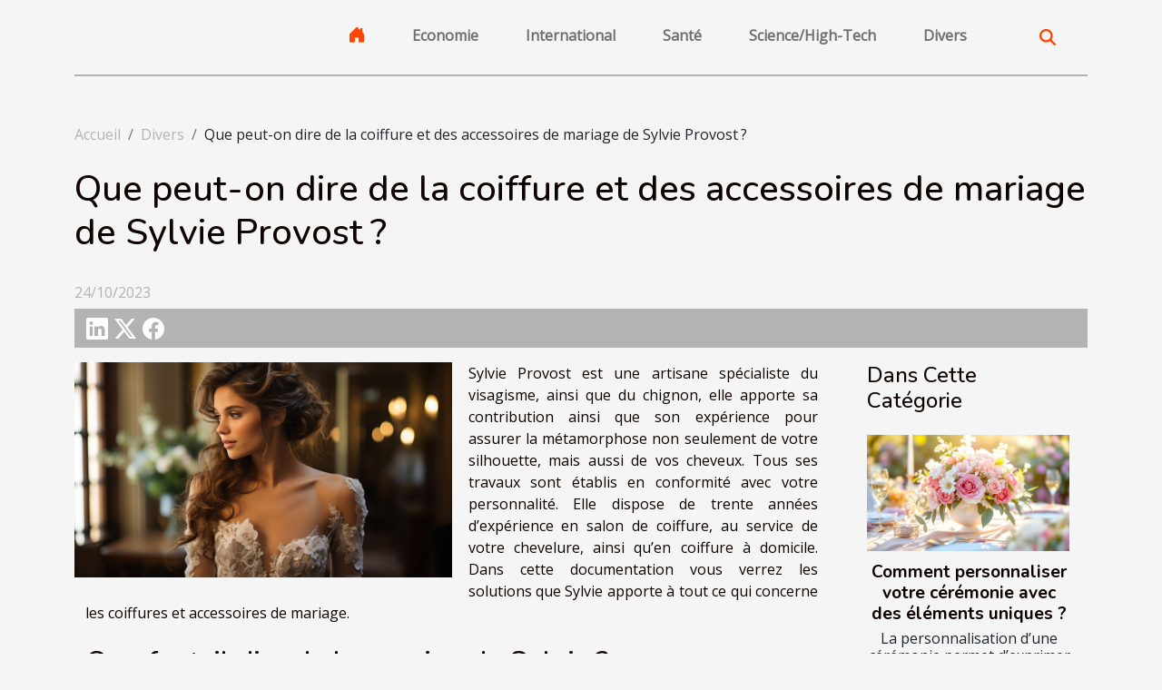

--- FILE ---
content_type: text/html; charset=UTF-8
request_url: https://www.mantestv.com/que-peut-on-dire-de-la-coiffure-et-des-accessoires-de-mariage-de-sylvie-provost
body_size: 9289
content:
<!DOCTYPE html>
    <html lang="fr">
<head>
    <meta charset="utf-8">
    <meta name="viewport" content="width=device-width, initial-scale=1">
    <title>Que peut-on dire de la coiffure et des accessoires de mariage de Sylvie Provost ?</title>

<meta name="description" content="">

<meta name="robots" content="follow,index" />
<link rel="icon" type="image/png" href="/favicon.png" />


    <link rel="stylesheet" href="/css/style2.css">
</head>
<body>
    <header>
    <div class="container-fluid d-flex justify-content-center">
        <nav class="navbar container navbar-expand-xl m-0 pt-3 pb-3">
            <div class="container-fluid">
                <button class="navbar-toggler" type="button" data-bs-toggle="collapse" data-bs-target="#navbarSupportedContent" aria-controls="navbarSupportedContent" aria-expanded="false" aria-label="Toggle navigation">
                    <svg xmlns="http://www.w3.org/2000/svg" fill="currentColor" class="bi bi-list" viewBox="0 0 16 16">
                        <path fill-rule="evenodd" d="M2.5 12a.5.5 0 0 1 .5-.5h10a.5.5 0 0 1 0 1H3a.5.5 0 0 1-.5-.5m0-4a.5.5 0 0 1 .5-.5h10a.5.5 0 0 1 0 1H3a.5.5 0 0 1-.5-.5m0-4a.5.5 0 0 1 .5-.5h10a.5.5 0 0 1 0 1H3a.5.5 0 0 1-.5-.5"></path>
                    </svg>
                </button>
                <div class="collapse navbar-collapse" id="navbarSupportedContent">
                    <ul class="navbar-nav">
                                    <li class="nav-item"><a href="/" class="nav-link"><i></i></a></li>
                                                    <li class="nav-item">
    <a href="/economie" class="nav-link">Economie</a>
    </li>
                                    <li class="nav-item">
    <a href="/international" class="nav-link">International</a>
    </li>
                                    <li class="nav-item">
    <a href="/sante" class="nav-link">Santé</a>
    </li>
                                    <li class="nav-item">
    <a href="/sciencehigh-tech" class="nav-link">Science/High-Tech</a>
    </li>
                                    <li class="nav-item">
    <a href="/divers" class="nav-link">Divers</a>
    </li>
                            </ul>
                    <form class="d-flex" role="search" method="get" action="/search">
    <input type="search" class="form-control"  name="q" placeholder="Rechercher" aria-label="Rechercher"  pattern=".*\S.*" required>
    <button type="submit" class="btn">
        <svg xmlns="http://www.w3.org/2000/svg" width="18px" height="18px" fill="currentColor" viewBox="0 0 512 512">
                    <path d="M416 208c0 45.9-14.9 88.3-40 122.7L502.6 457.4c12.5 12.5 12.5 32.8 0 45.3s-32.8 12.5-45.3 0L330.7 376c-34.4 25.2-76.8 40-122.7 40C93.1 416 0 322.9 0 208S93.1 0 208 0S416 93.1 416 208zM208 352a144 144 0 1 0 0-288 144 144 0 1 0 0 288z"/>
                </svg>
    </button>
</form>
                </div>
            </div>
        </nav>
    </div>
</header>
<div class="container">
        <nav aria-label="breadcrumb"
               style="--bs-breadcrumb-divider: '/';" >
            <ol class="breadcrumb">
                <li class="breadcrumb-item"><a href="/">Accueil</a></li>
                                    <li class="breadcrumb-item  active ">
                        <a href="/divers" title="Divers">Divers</a>                    </li>
                                <li class="breadcrumb-item">
                    Que peut-on dire de la coiffure et des accessoires de mariage de Sylvie Provost ?                </li>
            </ol>
        </nav>
    </div>
<div class="container-fluid">
    <main class="container sidebar-default mt-2">
        <div class="row">

                            <h1>
                    Que peut-on dire de la coiffure et des accessoires de mariage de Sylvie Provost ?                </h1>
            
            <fieldset><time datetime="2023-10-24 14:54:59">24/10/2023</time>                <ul>
                    <li><a href="https://www.linkedin.com/shareArticle?url=https://www.mantestv.com/que-peut-on-dire-de-la-coiffure-et-des-accessoires-de-mariage-de-sylvie-provost&amp;title=Que peut-on dire de la coiffure et des accessoires de mariage de Sylvie Provost ?" rel="nofollow" target="_blank"><i class="social-linkedin"></i></a></li>
                    <li><a href="https://twitter.com/share?url=https://www.mantestv.com/que-peut-on-dire-de-la-coiffure-et-des-accessoires-de-mariage-de-sylvie-provost&amp;text=Que peut-on dire de la coiffure et des accessoires de mariage de Sylvie Provost ?" rel="nofollow" target="_blank"><i class="social-twitter"></i></a></li>
                    <li><a href="https://www.facebook.com/sharer.php?u=https://www.mantestv.com/que-peut-on-dire-de-la-coiffure-et-des-accessoires-de-mariage-de-sylvie-provost" rel="nofollow" target="_blank"><i class="social-facebook"></i></a></li>
            </ul></fieldset>
            <div class="col-lg-9 order-1 order-lg-2 col-12 main">
                <img class="img-fluid" src="/images/que-peut-on-dire-de-la-coiffure-et-des-accessoires-de-mariage-de-sylvie-provost.jpeg" alt="Que peut-on dire de la coiffure et des accessoires de mariage de Sylvie Provost ?">                                <article class="container main" ><div><p>Sylvie Provost est une artisane spécialiste du visagisme, ainsi que du chignon, elle apporte sa contribution ainsi que son expérience pour assurer la métamorphose non seulement de votre silhouette, mais aussi de vos cheveux. Tous ses travaux sont établis en conformité avec votre personnalité. Elle dispose de trente années d’expérience en salon de coiffure, au service de votre chevelure, ainsi qu’en coiffure à domicile. Dans cette documentation vous verrez les solutions que Sylvie apporte à tout ce qui concerne les coiffures et accessoires de mariage.</p>
<h2 id="anchor_0">Que faut-il dire de la passion de Sylvie ?</h2>
<p>La <a href="https://www.sylcoif.fr/">coiffeuse de mariage</a> Sylvie est l’une des meilleures qui soient. Lorsque vous disposez, des cheveux longs ont la possibilité d’être portés et lâchés, ils peuvent permettre une large palette de coiffure beaucoup plus évoluée. Ce qui peut apporter la mise en beauté idéale ainsi que l’originalité en fonction de votre visage, de même que votre silhouette. Elle est très passionnée par plusieurs techniques de travail des cheveux. Elle allie le travail des cheveux en chignon, ainsi que les tresses. Il convient de préciser que les tresses et les cheveux en chignon sont agrémentés d’accessoires de ma confession. Ceux-ci sont réalisés conformément aux couleurs de vos tenues.</p>
<h2 id="anchor_1">La spécialité, la coiffure de mariage de Sylvie</h2>
<p>Parmi les éléments essentiels du jour du mariage, il y a la tenue de votre coiffure. Il faut préciser que celle-ci est très importante que la robe de mariée. Car elle doit être impérativement en harmonie avec votre visage, votre maquillage, de même que votre silhouette, sans oublier également la robe de mariée ainsi que ses accessoires. Avec ses trente ans d’expérience, elle se doit d’être à l’écoute de toutes les recommandations et conseils procurés par l’intéressé. Elle apporte également des conseils bien adaptés. Il convient de préciser que tous mes accessoires de coiffure sont réalisés sur mesure. Ceci afin d’être au mieux en conformité avec les couleurs de votre robe, ainsi que du style.</p><div></article>            </div>
            <aside class="col-lg-3 order-2 order-lg-2 col-12 aside-right">
                <div class="list-flat-img">
                    <h2>Dans cette catégorie</h2>                            <section>

                    <figure><a href="/comment-personnaliser-votre-ceremonie-avec-des-elements-uniques" title="Comment personnaliser votre cérémonie avec des éléments uniques ?"><img class="d-block w-100" src="/images/comment-personnaliser-votre-ceremonie-avec-des-elements-uniques.jpeg" alt="Comment personnaliser votre cérémonie avec des éléments uniques ?"></a></figure>                    
                    <div>
                        <h3><a href="/comment-personnaliser-votre-ceremonie-avec-des-elements-uniques" title="Comment personnaliser votre cérémonie avec des éléments uniques ?">Comment personnaliser votre cérémonie avec des éléments uniques ?</a></h3>                        <div>
La personnalisation d’une cérémonie permet d’exprimer une identité unique et de créer des...</div>                    </div>
                </section>
                            <section>

                    <figure><a href="/secrets-pour-choisir-le-tapis-de-bain-parfait-pour-votre-espace" title="Secrets pour choisir le tapis de bain parfait pour votre espace"><img class="d-block w-100" src="/images/secrets-pour-choisir-le-tapis-de-bain-parfait-pour-votre-espace.jpg" alt="Secrets pour choisir le tapis de bain parfait pour votre espace"></a></figure>                    
                    <div>
                        <h3><a href="/secrets-pour-choisir-le-tapis-de-bain-parfait-pour-votre-espace" title="Secrets pour choisir le tapis de bain parfait pour votre espace">Secrets pour choisir le tapis de bain parfait pour votre espace</a></h3>                        <div>
Trouver le tapis de bain idéal peut sembler anodin, mais il s’agit en réalité d’un choix qui...</div>                    </div>
                </section>
                            <section>

                    <figure><a href="/comment-corriger-le-slice-etapes-cles-pour-une-conduite-precise" title="Comment corriger le slice : étapes clés pour une conduite précise"><img class="d-block w-100" src="/images/comment-corriger-le-slice-etapes-cles-pour-une-conduite-precise.jpg" alt="Comment corriger le slice : étapes clés pour une conduite précise"></a></figure>                    
                    <div>
                        <h3><a href="/comment-corriger-le-slice-etapes-cles-pour-une-conduite-precise" title="Comment corriger le slice : étapes clés pour une conduite précise">Comment corriger le slice : étapes clés pour une conduite précise</a></h3>                        <div>
Le slice est un problème fréquent rencontré par de nombreux golfeurs, perturbant la trajectoire...</div>                    </div>
                </section>
                            <section>

                    <figure><a href="/comment-choisir-le-bon-expert-en-couverture-pour-votre-maison" title="Comment choisir le bon expert en couverture pour votre maison ?"><img class="d-block w-100" src="/images/comment-choisir-le-bon-expert-en-couverture-pour-votre-maison.jpeg" alt="Comment choisir le bon expert en couverture pour votre maison ?"></a></figure>                    
                    <div>
                        <h3><a href="/comment-choisir-le-bon-expert-en-couverture-pour-votre-maison" title="Comment choisir le bon expert en couverture pour votre maison ?">Comment choisir le bon expert en couverture pour votre maison ?</a></h3>                        <div>Choisir un expert en couverture est un passage essentiel pour garantir la sécurité et la longévité...</div>                    </div>
                </section>
                            <section>

                    <figure><a href="/les-meilleures-facons-de-servir-le-ratafia-champenois-en-cocktails" title="Les meilleures façons de servir le Ratafia Champenois en cocktails"><img class="d-block w-100" src="/images/les-meilleures-facons-de-servir-le-ratafia-champenois-en-cocktails.jpg" alt="Les meilleures façons de servir le Ratafia Champenois en cocktails"></a></figure>                    
                    <div>
                        <h3><a href="/les-meilleures-facons-de-servir-le-ratafia-champenois-en-cocktails" title="Les meilleures façons de servir le Ratafia Champenois en cocktails">Les meilleures façons de servir le Ratafia Champenois en cocktails</a></h3>                        <div>
Le Ratafia Champenois est un trésor méconnu qui mérite une place de choix dans l’univers des...</div>                    </div>
                </section>
                                    </div>
            </aside>
        </div>
        <section class="column-2">

        <div class="container">
            <h2>Sur le même sujet</h2>            <div class="row">
                                    <div class="col-12 col-md-6 col-lg-6">
                        <figure><a href="/comment-personnaliser-votre-ceremonie-avec-des-elements-uniques" title="Comment personnaliser votre cérémonie avec des éléments uniques ?"><img class="img-fluid" src="/images/comment-personnaliser-votre-ceremonie-avec-des-elements-uniques.jpeg" alt="Comment personnaliser votre cérémonie avec des éléments uniques ?"></a></figure><figcaption>Comment personnaliser votre cérémonie avec des éléments uniques ?</figcaption>                        <div>
                            <h3><a href="/comment-personnaliser-votre-ceremonie-avec-des-elements-uniques" title="Comment personnaliser votre cérémonie avec des éléments uniques ?">Comment personnaliser votre cérémonie avec des éléments uniques ?</a></h3>                        </div>
                                                <time datetime="2025-12-30 11:02:04">30/12/2025</time>
                        <div>
La personnalisation d’une cérémonie permet d’exprimer une identité unique et de créer des souvenirs inoubliables. Qu’il s’agisse d’un mariage, d’une remise de diplôme ou d’un baptême, chaque détail compte pour refléter la personnalité et les valeurs de ceux qui sont à l’honneur. Découvrez comment...</div>                                            </div>

                                                        <div class="col-12 col-md-6 col-lg-6">
                        <figure><a href="/secrets-pour-choisir-le-tapis-de-bain-parfait-pour-votre-espace" title="Secrets pour choisir le tapis de bain parfait pour votre espace"><img class="img-fluid" src="/images/secrets-pour-choisir-le-tapis-de-bain-parfait-pour-votre-espace.jpg" alt="Secrets pour choisir le tapis de bain parfait pour votre espace"></a></figure><figcaption>Secrets pour choisir le tapis de bain parfait pour votre espace</figcaption>                        <div>
                            <h3><a href="/secrets-pour-choisir-le-tapis-de-bain-parfait-pour-votre-espace" title="Secrets pour choisir le tapis de bain parfait pour votre espace">Secrets pour choisir le tapis de bain parfait pour votre espace</a></h3>                        </div>
                                                <time datetime="2025-11-05 00:36:04">05/11/2025</time>
                        <div>
Trouver le tapis de bain idéal peut sembler anodin, mais il s’agit en réalité d’un choix qui influence confort, sécurité et esthétique dans la salle de bain. Découvrez ici des conseils avisés pour sélectionner l’accessoire qui transformera votre quotidien et sublimer votre espace. Poursuivez la...</div>                                            </div>

                                </div>
            <div class="row">
                                                    <div class="col-12 col-md-6 col-lg-6">
                        <figure><a href="/comment-corriger-le-slice-etapes-cles-pour-une-conduite-precise" title="Comment corriger le slice : étapes clés pour une conduite précise"><img class="img-fluid" src="/images/comment-corriger-le-slice-etapes-cles-pour-une-conduite-precise.jpg" alt="Comment corriger le slice : étapes clés pour une conduite précise"></a></figure><figcaption>Comment corriger le slice : étapes clés pour une conduite précise</figcaption>                        <div>
                            <h3><a href="/comment-corriger-le-slice-etapes-cles-pour-une-conduite-precise" title="Comment corriger le slice : étapes clés pour une conduite précise">Comment corriger le slice : étapes clés pour une conduite précise</a></h3>                        </div>
                                                <time datetime="2025-09-19 15:28:06">19/09/2025</time>
                        <div>
Le slice est un problème fréquent rencontré par de nombreux golfeurs, perturbant la trajectoire de la balle et rendant le jeu moins précis. Comprendre les causes du slice et découvrir les solutions pour y remédier s’avère primordial pour améliorer sa technique sur le parcours. Parcourez les...</div>                                            </div>

                                                        <div class="col-12 col-md-6 col-lg-6">
                        <figure><a href="/comment-choisir-le-bon-expert-en-couverture-pour-votre-maison" title="Comment choisir le bon expert en couverture pour votre maison ?"><img class="img-fluid" src="/images/comment-choisir-le-bon-expert-en-couverture-pour-votre-maison.jpeg" alt="Comment choisir le bon expert en couverture pour votre maison ?"></a></figure><figcaption>Comment choisir le bon expert en couverture pour votre maison ?</figcaption>                        <div>
                            <h3><a href="/comment-choisir-le-bon-expert-en-couverture-pour-votre-maison" title="Comment choisir le bon expert en couverture pour votre maison ?">Comment choisir le bon expert en couverture pour votre maison ?</a></h3>                        </div>
                                                <time datetime="2025-08-08 09:54:07">08/08/2025</time>
                        <div>Choisir un expert en couverture est un passage essentiel pour garantir la sécurité et la longévité de votre maison. Cependant, face à la diversité des offres et des qualifications, il est parfois difficile de s’y retrouver. Découvrez dans cet article les critères clés et les conseils...</div>                                            </div>

                                </div>
            <div class="row">
                                                    <div class="col-12 col-md-6 col-lg-6">
                        <figure><a href="/les-meilleures-facons-de-servir-le-ratafia-champenois-en-cocktails" title="Les meilleures façons de servir le Ratafia Champenois en cocktails"><img class="img-fluid" src="/images/les-meilleures-facons-de-servir-le-ratafia-champenois-en-cocktails.jpg" alt="Les meilleures façons de servir le Ratafia Champenois en cocktails"></a></figure><figcaption>Les meilleures façons de servir le Ratafia Champenois en cocktails</figcaption>                        <div>
                            <h3><a href="/les-meilleures-facons-de-servir-le-ratafia-champenois-en-cocktails" title="Les meilleures façons de servir le Ratafia Champenois en cocktails">Les meilleures façons de servir le Ratafia Champenois en cocktails</a></h3>                        </div>
                                                <time datetime="2025-07-01 01:54:11">01/07/2025</time>
                        <div>
Le Ratafia Champenois est un trésor méconnu qui mérite une place de choix dans l’univers des cocktails raffinés. Avec ses saveurs douces et complexes, il ouvre la voie à une créativité sans limite pour sublimer vos apéritifs ou moments festifs. Découvrez dans cet article comment révéler tout le...</div>                                            </div>

                                                        <div class="col-12 col-md-6 col-lg-6">
                        <figure><a href="/quels-sont-les-avantages-du-tapis-de-marbre" title="Quels sont les avantages du tapis de marbre ?"><img class="img-fluid" src="/images/A-26.jpg" alt="Quels sont les avantages du tapis de marbre ?"></a></figure><figcaption>Quels sont les avantages du tapis de marbre ?</figcaption>                        <div>
                            <h3><a href="/quels-sont-les-avantages-du-tapis-de-marbre" title="Quels sont les avantages du tapis de marbre ?">Quels sont les avantages du tapis de marbre ?</a></h3>                        </div>
                                                <time datetime="2025-04-10 15:36:02">10/04/2025</time>
                        <div>Le tapis de marbre est un revêtement de sol spécial que l’on retrouve autant dans les habitations privées que dans les espaces professionnels. Esthétique et pratique, il est composé de granulats de marbre liés par une résine, et séduit pour son rendu soigné et son toucher agréable. C’est une...</div>                                            </div>

                                </div>
            <div class="row">
                                                    <div class="col-12 col-md-6 col-lg-6">
                        <figure><a href="/comment-utiliser-un-calendrier-de-journees-mondiales-pour-dynamiser-votre-contenu" title="Comment utiliser un calendrier de journées mondiales pour dynamiser votre contenu"><img class="img-fluid" src="/images/comment-utiliser-un-calendrier-de-journees-mondiales-pour-dynamiser-votre-contenu.jpeg" alt="Comment utiliser un calendrier de journées mondiales pour dynamiser votre contenu"></a></figure><figcaption>Comment utiliser un calendrier de journées mondiales pour dynamiser votre contenu</figcaption>                        <div>
                            <h3><a href="/comment-utiliser-un-calendrier-de-journees-mondiales-pour-dynamiser-votre-contenu" title="Comment utiliser un calendrier de journées mondiales pour dynamiser votre contenu">Comment utiliser un calendrier de journées mondiales pour dynamiser votre contenu</a></h3>                        </div>
                                                <time datetime="2025-03-21 10:06:19">21/03/2025</time>
                        <div>
Découvrir comment un calendrier de journées mondiales peut devenir un outil stratégique pour enrichir son contenu peut sembler complexe, mais c'est une méthode très efficace pour capter l'attention du public. Chaque journée dédiée à une cause ou à un thème particulier est une opportunité de créer...</div>                                            </div>

                                                        <div class="col-12 col-md-6 col-lg-6">
                        <figure><a href="/creation-de-bijoux-diy-techniques-et-inspirations-pour-debutants" title="Création de bijoux DIY : techniques et inspirations pour débutants"><img class="img-fluid" src="/images/creation-de-bijoux-diy-techniques-et-inspirations-pour-debutants.jpeg" alt="Création de bijoux DIY : techniques et inspirations pour débutants"></a></figure><figcaption>Création de bijoux DIY : techniques et inspirations pour débutants</figcaption>                        <div>
                            <h3><a href="/creation-de-bijoux-diy-techniques-et-inspirations-pour-debutants" title="Création de bijoux DIY : techniques et inspirations pour débutants">Création de bijoux DIY : techniques et inspirations pour débutants</a></h3>                        </div>
                                                <time datetime="2025-01-07 02:32:08">07/01/2025</time>
                        <div>
L'art de créer ses propres bijoux séduit de plus en plus d'adeptes en quête d'originalité et d'expression personnelle. Cet engouement pour le DIY (Do It Yourself) bijoutier ouvre un monde de possibilités créatives, alliant techniques traditionnelles et innovations modernes. Découvrez dans cet...</div>                                            </div>

                                </div>
            <div class="row">
                                                    <div class="col-12 col-md-6 col-lg-6">
                        <figure><a href="/guide-pratique-pour-choisir-une-cafetiere-italienne-adaptee-aux-plaques-a-induction" title="Guide pratique pour choisir une cafetière italienne adaptée aux plaques à induction"><img class="img-fluid" src="/images/guide-pratique-pour-choisir-une-cafetiere-italienne-adaptee-aux-plaques-a-induction.jpeg" alt="Guide pratique pour choisir une cafetière italienne adaptée aux plaques à induction"></a></figure><figcaption>Guide pratique pour choisir une cafetière italienne adaptée aux plaques à induction</figcaption>                        <div>
                            <h3><a href="/guide-pratique-pour-choisir-une-cafetiere-italienne-adaptee-aux-plaques-a-induction" title="Guide pratique pour choisir une cafetière italienne adaptée aux plaques à induction">Guide pratique pour choisir une cafetière italienne adaptée aux plaques à induction</a></h3>                        </div>
                                                <time datetime="2024-12-03 09:42:04">03/12/2024</time>
                        <div>
La recherche de l'excellence dans la préparation du café ne se limite pas au choix des grains : l'appareil utilisé joue un rôle tout aussi déterminant dans la qualité de la boisson finale. Parmi les options disponibles, la cafetière italienne séduit les amateurs de café par son authenticité et...</div>                                            </div>

                                                        <div class="col-12 col-md-6 col-lg-6">
                        <figure><a href="/impact-des-boucles-doreilles-sur-limage-personnelle-des-hommes" title="Impact des boucles d&#039;oreilles sur l&#039;image personnelle des hommes"><img class="img-fluid" src="/images/impact-des-boucles-doreilles-sur-limage-personnelle-des-hommes.jpeg" alt="Impact des boucles d&#039;oreilles sur l&#039;image personnelle des hommes"></a></figure><figcaption>Impact des boucles d'oreilles sur l'image personnelle des hommes</figcaption>                        <div>
                            <h3><a href="/impact-des-boucles-doreilles-sur-limage-personnelle-des-hommes" title="Impact des boucles d&#039;oreilles sur l&#039;image personnelle des hommes">Impact des boucles d'oreilles sur l'image personnelle des hommes</a></h3>                        </div>
                                                <time datetime="2024-11-26 22:50:09">26/11/2024</time>
                        <div>
L'image personnelle est un reflet de notre individualité et de notre manière de nous positionner dans la société. Dans le domaine de la mode et des accessoires, les boucles d’oreilles chez les hommes sont devenues un élément expressif significatif, transcendant les normes de genre traditionnelles...</div>                                            </div>

                                </div>
            <div class="row">
                                                    <div class="col-12 col-md-6 col-lg-6">
                        <figure><a href="/exploration-des-tendances-actuelles-en-musique-soul" title="Exploration des tendances actuelles en musique soul"><img class="img-fluid" src="/images/exploration-des-tendances-actuelles-en-musique-soul.jpg" alt="Exploration des tendances actuelles en musique soul"></a></figure><figcaption>Exploration des tendances actuelles en musique soul</figcaption>                        <div>
                            <h3><a href="/exploration-des-tendances-actuelles-en-musique-soul" title="Exploration des tendances actuelles en musique soul">Exploration des tendances actuelles en musique soul</a></h3>                        </div>
                                                <time datetime="2024-11-06 00:24:05">06/11/2024</time>
                        <div>
La musique soul, avec ses racines profondes et son expressivité palpable, continue de captiver les auditeurs à travers le monde. Ce genre, qui a su évoluer avec les époques, conserve aujourd'hui une place prépondérante dans le paysage musical. Découvrez les tendances actuelles qui façonnent la...</div>                                            </div>

                                                        <div class="col-12 col-md-6 col-lg-6">
                        <figure><a href="/comment-choisir-la-meilleure-societe-de-portage-salarial-a-lyon-criteres-et-conseils" title="Comment choisir la meilleure société de portage salarial à Lyon ? Critères et conseils"><img class="img-fluid" src="/images/comment-choisir-la-meilleure-societe-de-portage-salarial-a-lyon-criteres-et-conseils.jpg" alt="Comment choisir la meilleure société de portage salarial à Lyon ? Critères et conseils"></a></figure><figcaption>Comment choisir la meilleure société de portage salarial à Lyon ? Critères et conseils</figcaption>                        <div>
                            <h3><a href="/comment-choisir-la-meilleure-societe-de-portage-salarial-a-lyon-criteres-et-conseils" title="Comment choisir la meilleure société de portage salarial à Lyon ? Critères et conseils">Comment choisir la meilleure société de portage salarial à Lyon ? Critères et conseils</a></h3>                        </div>
                                                <time datetime="2024-01-31 22:04:03">31/01/2024</time>
                        <div>
Le portage salarial est devenu une formule professionnelle séduisante, combinant autonomie de l'entrepreneur et sécurité du salarié. À Lyon, l'abondance des sociétés de portage salarial offre un large choix mais rend également la prise de décision complexe. Comment naviguer dans cette multitude...</div>                                            </div>

                                </div>
            <div class="row">
                                                    <div class="col-12 col-md-6 col-lg-6">
                        <figure><a href="/les-implications-ethiques-et-les-defis-de-lintegration-de-chatgpt-4-dans-la-societe" title="Les implications éthiques et les défis de l&#039;intégration de ChatGPT-4 dans la société"><img class="img-fluid" src="/images/les-implications-ethiques-et-les-defis-de-lintegration-de-chatgpt-4-dans-la-societe.jpeg" alt="Les implications éthiques et les défis de l&#039;intégration de ChatGPT-4 dans la société"></a></figure><figcaption>Les implications éthiques et les défis de l'intégration de ChatGPT-4 dans la société</figcaption>                        <div>
                            <h3><a href="/les-implications-ethiques-et-les-defis-de-lintegration-de-chatgpt-4-dans-la-societe" title="Les implications éthiques et les défis de l&#039;intégration de ChatGPT-4 dans la société">Les implications éthiques et les défis de l'intégration de ChatGPT-4 dans la société</a></h3>                        </div>
                                                <time datetime="2024-01-20 00:50:04">20/01/2024</time>
                        <div>
Dans l'arène technologique contemporaine, l'avènement des systèmes avancés de traitement du langage naturel soulève une multitude de questionnements éthiques et opérationnels. À l'intersection de l'intelligence artificielle et de l'interaction humaine, ces technologies modifient inexorablement...</div>                                            </div>

                                                        <div class="col-12 col-md-6 col-lg-6">
                        <figure><a href="/aiguille-de-machine-a-coudre-les-criteres-pour-bien-choisir" title="Aiguille de machine à coudre : les critères pour bien choisir"><img class="img-fluid" src="/images/aiguille-de-machine-a-coudre-les-criteres-pour-bien-choisir.jpg" alt="Aiguille de machine à coudre : les critères pour bien choisir"></a></figure><figcaption>Aiguille de machine à coudre : les critères pour bien choisir</figcaption>                        <div>
                            <h3><a href="/aiguille-de-machine-a-coudre-les-criteres-pour-bien-choisir" title="Aiguille de machine à coudre : les critères pour bien choisir">Aiguille de machine à coudre : les critères pour bien choisir</a></h3>                        </div>
                                                <time datetime="2023-10-24 14:55:04">24/10/2023</time>
                        <div>En couture, le choix de l'aiguille de la machine à coudre est souvent négligé. Or, cette étape est nécessaire pour avoir une couture bien faite ainsi qu'une finition bien réussie. Cependant, comme c'est le cas avec n'importe quel matériel, le choix d'une aiguille de machine à coudre se fait sur la...</div>                                            </div>

                                </div>
            <div class="row">
                                                    <div class="col-12 col-md-6 col-lg-6">
                        <figure><a href="/poampme-votre-boutique-en-ligne-de-sacs-a-mains" title="PÖ&amp;amp;ME: votre boutique en ligne de sacs à mains"><img class="img-fluid" src="/images/poampme-votre-boutique-en-ligne-de-sacs-a-mains.jpg" alt="PÖ&amp;amp;ME: votre boutique en ligne de sacs à mains"></a></figure><figcaption>PÖ&amp;ME: votre boutique en ligne de sacs à mains</figcaption>                        <div>
                            <h3><a href="/poampme-votre-boutique-en-ligne-de-sacs-a-mains" title="PÖ&amp;amp;ME: votre boutique en ligne de sacs à mains">PÖ&amp;ME: votre boutique en ligne de sacs à mains</a></h3>                        </div>
                                                <time datetime="2023-10-24 14:55:03">24/10/2023</time>
                        <div>Les femmes adorent beaucoup les accessoires dans leur mode vestimentaire que parfois tout porte à croire qu'elles les privilégient même plus que les vêtements. Dans cette multitude d'accessoires, figurent les sacs à main qui occupent une place importante à cause non seulement de leurs utilité et...</div>                                            </div>

                                                        <div class="col-12 col-md-6 col-lg-6">
                        <figure><a href="/les-formations-en-audiovisuel-que-faut-il-savoir" title="Les formations en audiovisuel : que faut-il savoir ?"><img class="img-fluid" src="/images/les-formations-en-audiovisuel-que-faut-il-savoir.jpeg" alt="Les formations en audiovisuel : que faut-il savoir ?"></a></figure><figcaption>Les formations en audiovisuel : que faut-il savoir ?</figcaption>                        <div>
                            <h3><a href="/les-formations-en-audiovisuel-que-faut-il-savoir" title="Les formations en audiovisuel : que faut-il savoir ?">Les formations en audiovisuel : que faut-il savoir ?</a></h3>                        </div>
                                                <time datetime="2023-10-24 14:55:03">24/10/2023</time>
                        <div>Se faire former en métiers d’avenir est ce qui est conseillé aux jeunes de nos jours. Alors parmi les métiers d’avenir se retrouve la formation en audiovisuel. Que faut-il en savoir ?
Que peut faire un formé en audiovisuel ?
Il y a des compétences que vous pourrez acquérir après la formation en...</div>                                            </div>

                                </div>
            <div class="row">
                                                    <div class="col-12 col-md-6 col-lg-6">
                        <figure><a href="/les-formations-en-audiovisuel-que-faut-il-savoir" title="Les formations en audiovisuel : que faut-il savoir ?"><img class="img-fluid" src="/images/les-formations-en-audiovisuel-que-faut-il-savoir-1.jpg" alt="Les formations en audiovisuel : que faut-il savoir ?"></a></figure><figcaption>Les formations en audiovisuel : que faut-il savoir ?</figcaption>                        <div>
                            <h3><a href="/les-formations-en-audiovisuel-que-faut-il-savoir" title="Les formations en audiovisuel : que faut-il savoir ?">Les formations en audiovisuel : que faut-il savoir ?</a></h3>                        </div>
                                                <time datetime="2023-10-24 14:55:03">24/10/2023</time>
                        <div>Se faire former en métiers d’avenir est ce qui est conseillé aux jeunes de nos jours. Alors parmi les métiers d’avenir se retrouve la formation en audiovisuel. Que faut-il en savoir ?
Que peut faire un formé en audiovisuel ?
Il y a des compétences que vous pourrez acquérir après la formation en...</div>                                            </div>

                                                        <div class="col-12 col-md-6 col-lg-6">
                        <figure><a href="/pourquoi-faire-de-cuzcocusco-votre-future-destination" title="Pourquoi faire de Cuzco/Cusco votre future destination ?"><img class="img-fluid" src="/images/pourquoi-faire-de-cuzcocusco-votre-future-destination.jpeg" alt="Pourquoi faire de Cuzco/Cusco votre future destination ?"></a></figure><figcaption>Pourquoi faire de Cuzco/Cusco votre future destination ?</figcaption>                        <div>
                            <h3><a href="/pourquoi-faire-de-cuzcocusco-votre-future-destination" title="Pourquoi faire de Cuzco/Cusco votre future destination ?">Pourquoi faire de Cuzco/Cusco votre future destination ?</a></h3>                        </div>
                                                <time datetime="2023-10-24 14:55:03">24/10/2023</time>
                        <div>Pour vos voyages, que vous soyez fan d’histoire ou à la recherche de sensations fortes, il n’y a plus un instant à attendre. Faites vos bagages et direction Cusco, un cadre magnifique qui n’attend que vous. Cet article vous présente tout ce qui fait de Cusco une destination idéale.
h2&gt;Qu’est-ce...</div>                                            </div>

                                </div>
            <div class="row">
                                                    <div class="col-12 col-md-6 col-lg-6">
                        <figure><a href="/que-faut-il-savoir-dun-diagnostic-immobilier" title="Que faut-il savoir d’un diagnostic immobilier ?"><img class="img-fluid" src="/images/que-faut-il-savoir-dun-diagnostic-immobilier.jpg" alt="Que faut-il savoir d’un diagnostic immobilier ?"></a></figure><figcaption>Que faut-il savoir d’un diagnostic immobilier ?</figcaption>                        <div>
                            <h3><a href="/que-faut-il-savoir-dun-diagnostic-immobilier" title="Que faut-il savoir d’un diagnostic immobilier ?">Que faut-il savoir d’un diagnostic immobilier ?</a></h3>                        </div>
                                                <time datetime="2023-10-24 14:55:02">24/10/2023</time>
                        <div>Le Diagnostic immobilier est un travail technique qui nécessite l’intervention d’un diagnostiqueur immobilier afin de répertorier les déficiences de la maison à mettre en vente ou location. En général, dix diagnostics immobiliers sont nécessaires à réaliser avant de laisser le règne de la maison...</div>                                            </div>

                                                        <div class="col-12 col-md-6 col-lg-6">
                        <figure><a href="/chicha-ou-en-procurer" title="Chicha : où en procurer ?"><img class="img-fluid" src="/images/chicha-ou-en-procurer.jpg" alt="Chicha : où en procurer ?"></a></figure><figcaption>Chicha : où en procurer ?</figcaption>                        <div>
                            <h3><a href="/chicha-ou-en-procurer" title="Chicha : où en procurer ?">Chicha : où en procurer ?</a></h3>                        </div>
                                                <time datetime="2023-10-24 14:55:02">24/10/2023</time>
                        <div>Vous êtes à Saint Ouen et vous désirez acquérir une chicha. Plus de soucis à faire. Cet article présente l’endroit idéal pour en procurer.
Dans la boutique Narguistore
Narguistore est une boutique créée en 2006 qui dispose d’une spécification en ce qui concerne l’achat de la chicha pas cher, ainsi...</div>                                            </div>

                                </div>
            <div class="row">
                                                    <div class="col-12 col-md-6 col-lg-6">
                        <figure><a href="/jeu-de-yams-ce-quil-faut-savoir" title="Jeu de yams : ce qu’il faut savoir"><img class="img-fluid" src="/images/jeu-de-yams-ce-quil-faut-savoir.jpg" alt="Jeu de yams : ce qu’il faut savoir"></a></figure><figcaption>Jeu de yams : ce qu’il faut savoir</figcaption>                        <div>
                            <h3><a href="/jeu-de-yams-ce-quil-faut-savoir" title="Jeu de yams : ce qu’il faut savoir">Jeu de yams : ce qu’il faut savoir</a></h3>                        </div>
                                                <time datetime="2023-10-24 14:55:02">24/10/2023</time>
                        <div>Les jeux en règle générale permettent à tout le monde de passer de bons moments entre amis et avec sa famille. De nos jours, plusieurs jeux sont proposés et nous permettent tous de développer du potentiel et des aptitudes. Les enfants aussi ne sont pas mis à l’écart dans ce processus. Comme jeux...</div>                                            </div>

                                                        <div class="col-12 col-md-6 col-lg-6">
                        <figure><a href="/assurance-quad-laquelle-choisir" title="Assurance quad : laquelle choisir ?"><img class="img-fluid" src="/images/assurance-quad-laquelle-choisir.jpg" alt="Assurance quad : laquelle choisir ?"></a></figure><figcaption>Assurance quad : laquelle choisir ?</figcaption>                        <div>
                            <h3><a href="/assurance-quad-laquelle-choisir" title="Assurance quad : laquelle choisir ?">Assurance quad : laquelle choisir ?</a></h3>                        </div>
                                                <time datetime="2023-10-24 14:55:00">24/10/2023</time>
                        <div>Les quads sont des engins à 4 roues qui ne sont ni dans le rang des voitures ni des motos. Étant donné qu’elles sont équipées d’une machine, elles ont besoin d’être assurées. Ainsi, son assurance dépend du type d’utilisation. Si vous avez un quad et vous désirez souscrire à une assurance, cet...</div>                                            </div>

                                </div>
            <div class="row">
                                                    <div class="col-12 col-md-6 col-lg-6">
                        <figure><a href="/lalese-impermeable-comment-bien-faire-son-choix" title="L’Alèse imperméable : comment bien faire son choix ?"><img class="img-fluid" src="/images/lalese-impermeable-comment-bien-faire-son-choix.jpeg" alt="L’Alèse imperméable : comment bien faire son choix ?"></a></figure><figcaption>L’Alèse imperméable : comment bien faire son choix ?</figcaption>                        <div>
                            <h3><a href="/lalese-impermeable-comment-bien-faire-son-choix" title="L’Alèse imperméable : comment bien faire son choix ?">L’Alèse imperméable : comment bien faire son choix ?</a></h3>                        </div>
                                                <time datetime="2023-10-24 14:55:00">24/10/2023</time>
                        <div>Revêtir son matelas d’une alèse imperméable est utile pour le protéger des salissures qui pourraient le tacher. C’est un accessoire qui est disponible en une variété de modèles. Il sert de protection idéale pour votre literie. Lorsque le choix se révèle être difficile, il faut donc se baser sur...</div>                                            </div>

                                                        <div class="col-12 col-md-6 col-lg-6">
                        <figure><a href="/comment-fonctionne-lautohypnose" title="Comment fonctionne l’autohypnose ?"><img class="img-fluid" src="/images/comment-fonctionne-lautohypnose.jpg" alt="Comment fonctionne l’autohypnose ?"></a></figure><figcaption>Comment fonctionne l’autohypnose ?</figcaption>                        <div>
                            <h3><a href="/comment-fonctionne-lautohypnose" title="Comment fonctionne l’autohypnose ?">Comment fonctionne l’autohypnose ?</a></h3>                        </div>
                                                <time datetime="2023-10-24 14:54:59">24/10/2023</time>
                        <div>Inviter un thérapeute pour une séance d’hypnose est important pour sa santé. Mais pratiquer l’autohypnose est aussi très agréable. Voulez-vous connaitre les bonnes astuces d’autohypnose pour apprendre à s’auto hypnotiser facilement ? Cet article vous présente les meilleures méthodes sur cette...</div>                                            </div>

                                </div>
            <div class="row">
                                                    <div class="col-12 col-md-6 col-lg-6">
                        <figure><a href="/comment-proteger-sa-maison-pendant-les-vacances" title="Comment protéger sa maison pendant les vacances ?"><img class="img-fluid" src="/images/comment-proteger-sa-maison-pendant-les-vacances.jpeg" alt="Comment protéger sa maison pendant les vacances ?"></a></figure><figcaption>Comment protéger sa maison pendant les vacances ?</figcaption>                        <div>
                            <h3><a href="/comment-proteger-sa-maison-pendant-les-vacances" title="Comment protéger sa maison pendant les vacances ?">Comment protéger sa maison pendant les vacances ?</a></h3>                        </div>
                                                <time datetime="2023-10-24 14:54:58">24/10/2023</time>
                        <div>Il est indispensable d’aller en vacances après une longue année de dur labeur. Se changer les idées ou se détendre est le désir qui anime souvent. Cependant, comment s’y prendre pour ne pas observer de mauvaises surprises au retour des vacances ? Dans cet article, découvrez les meilleures astuces...</div>                                            </div>

                                        <div class="col-12 col-md-6 col-lg-6 empty"></div>
                                            </div>
        </div>
        
    </section>
                    </main>
</div>
<footer>
    <div class="container-fluid">
        <div class="container">
            <div class="row">
                <div class="col-12 col-lg-4">
                    <div class="row">
                        <section>
            <div>
                <h3><a href="/economie" title="Economie">Economie</a></h3>                            </div>
        </section>
            <section>
            <div>
                <h3><a href="/international" title="International">International</a></h3>                            </div>
        </section>
            <section>
            <div>
                <h3><a href="/sante" title="Santé">Santé</a></h3>                            </div>
        </section>
            <section>
            <div>
                <h3><a href="/sciencehigh-tech" title="Science/High-Tech">Science/High-Tech</a></h3>                            </div>
        </section>
            <section>
            <div>
                <h3><a href="/divers" title="Divers">Divers</a></h3>                            </div>
        </section>
                            </div>
                                    </div>
                <div class="col-12 col-lg-4">
                    <form class="d-flex" role="search" method="get" action="/search">
    <input type="search" class="form-control"  name="q" placeholder="Rechercher" aria-label="Rechercher"  pattern=".*\S.*" required>
    <button type="submit" class="btn">
        <svg xmlns="http://www.w3.org/2000/svg" width="18px" height="18px" fill="currentColor" viewBox="0 0 512 512">
                    <path d="M416 208c0 45.9-14.9 88.3-40 122.7L502.6 457.4c12.5 12.5 12.5 32.8 0 45.3s-32.8 12.5-45.3 0L330.7 376c-34.4 25.2-76.8 40-122.7 40C93.1 416 0 322.9 0 208S93.1 0 208 0S416 93.1 416 208zM208 352a144 144 0 1 0 0-288 144 144 0 1 0 0 288z"/>
                </svg>
    </button>
</form>
                </div>
            </div>
        </div>
    </div>
    <div class="container-fluid">
        <div class="row">
            Tous droits réservés www.mantestv.com
   
    </div>
    </div>
</footer>

    <script src="https://cdn.jsdelivr.net/npm/bootstrap@5.0.2/dist/js/bootstrap.bundle.min.js" integrity="sha384-MrcW6ZMFYlzcLA8Nl+NtUVF0sA7MsXsP1UyJoMp4YLEuNSfAP+JcXn/tWtIaxVXM" crossorigin="anonymous"></script>
    </body>
</html>
